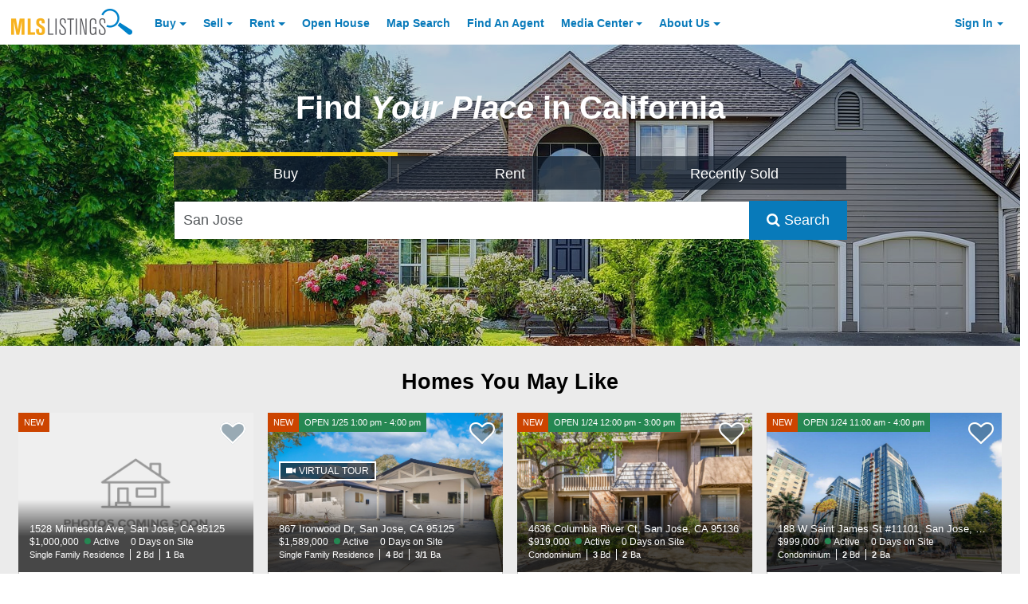

--- FILE ---
content_type: application/javascript; charset=utf-8
request_url: https://fundingchoicesmessages.google.com/f/AGSKWxXVMZFyWqONxLr7l-99iGL3Ahwi-xKdBDcpZFlUeevaeAH1NyZ4xK23Id2gpX-8KCkDnAsqGedGFPs1hl-vyJ7IIL4E64FI0bG54Miy6BXgkGIV1Jquenojb7T8E2_cVdvszPTqxu8T39lom9dvy01Rd9AfgXLxQVPiHTd8xPh7mwJu8knsmjHmEoUe/_=textads&/top_ads__banner_ad--dfp-ads//340x85_
body_size: -1288
content:
window['c37a0be2-abda-4540-86a9-b6b23f91d4cc'] = true;